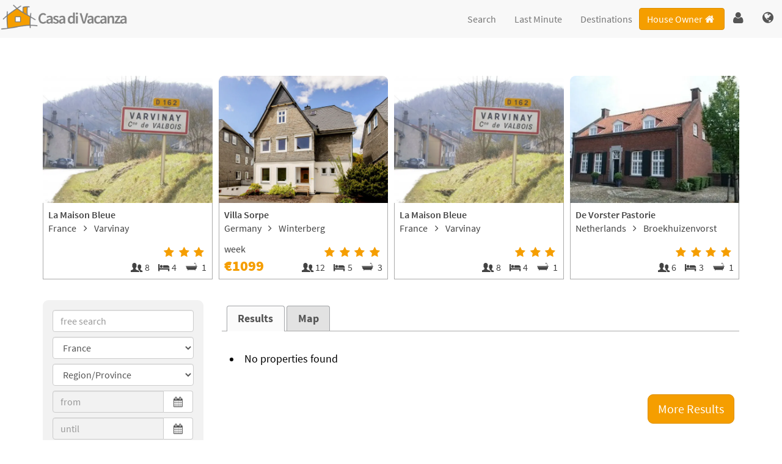

--- FILE ---
content_type: text/html; charset=UTF-8
request_url: https://www.casadivacanza.it/holidayhomes/france/languedoc-roussillon
body_size: 19596
content:
<!DOCTYPE html>
<html lang="en">
<head>
<meta charset="utf-8">
<meta name="viewport" content="initial-scale=1.0,maximum-scale=5">

<!-- Google Tag Manager -->
<script>(function(w,d,s,l,i){w[l]=w[l]||[];w[l].push({'gtm.start':
new Date().getTime(),event:'gtm.js'});var f=d.getElementsByTagName(s)[0],
j=d.createElement(s),dl=l!='dataLayer'?'&l='+l:'';j.async=true;j.src=
'https://www.googletagmanager.com/gtm.js?id='+i+dl;f.parentNode.insertBefore(j,f);
})(window,document,'script','dataLayer','GTM-5R7KJ4S');</script>
<!-- End Google Tag Manager -->
		<title>Holiday home in Languedoc-Roussillon - France | Vacaction rental in Languedoc-Roussillon - www.casadivacanza.it</title>
<meta NAME="DESCRIPTION" CONTENT="Looking for a holiday home in France, Languedoc-Roussillon? Book directly with the homeowner and save on your apartment | Huur een Huisje">
<meta NAME="KEYWORDS" CONTENT="Languedoc-Roussillon,rent holiday home,rent apartment,rent cottage,rent holiday apartment,www.casadivacanza.it">

<!-- Global site tag (gtag.js) - Google Analytics -->
<script async src='https://www.googletagmanager.com/gtag/js?id=G-SKW0VRZYR5'></script>
<script>
 window.dataLayer = window.dataLayer || [];
 function gtag(){dataLayer.push(arguments);}
 gtag('js', new Date());
 gtag('config', 'G-SKW0VRZYR5');
</script>
<meta name="robots" content="index,follow">
<link rel="shortcut icon" type="image/png" href="/images/favicon.png">
<script src="https://www.casadivacanza.it/js/jquery-1.12.1.min.js"></script>
<script src="https://www.casadivacanza.it/js/jquery-uit.min.js"></script>
<script src="https://www.casadivacanza.it/js/jquery.lazy.min.js"></script>
<script src="https://www.casadivacanza.it/js/scripts.js" async></script>
<script>function CreateCookie(name,value,days) {
 if (days) {
    var date=new Date();
    date.setTime(date.getTime()+(days*24*60*60*1000));
    var expires = "; expires="+date.toGMTString();
  } 
  else {
    var expires = "";
  }
  document.cookie = name+"="+escape(value)+expires+"; path=/";
}

function EraseCookie(name) {
  CreateCookie(name,"",-365);
}

function ClearRegister() {
  EraseCookie('reg_naam');
  EraseCookie('reg_adres');
  EraseCookie('reg_extra1');
  EraseCookie('reg_extra2');
  EraseCookie('reg_postcode');
  EraseCookie('reg_woonplaats');
  EraseCookie('reg_land');
  EraseCookie('reg_email');
  EraseCookie('reg_telefoonnr');
  EraseCookie('reg_mobiel');
  EraseCookie('reg_controle1');
}

function ClearBooking() {
  EraseCookie('naam_huurder');
  EraseCookie('straat');
  EraseCookie('postcode');
  EraseCookie('woonplaats');
  EraseCookie('land_huurder');
  EraseCookie('email_huurder');
  EraseCookie('telefoon');
  EraseCookie('mobiel');
  EraseCookie('boek1waarde');
  EraseCookie('boek2waarde');
  EraseCookie('boek3waarde');
  EraseCookie('benader');
  EraseCookie('guest1');
  EraseCookie('guest2');
  EraseCookie('guest3');
  EraseCookie('rental_price');
  EraseCookie('nieuwsbrief');
  EraseCookie('land_huurder');
  EraseCookie('geboortedatum');
  EraseCookie('nachten');
  EraseCookie('kosten');
  EraseCookie('special_info');
  EraseCookie('aantal_personen');
  EraseCookie('straat1');
  EraseCookie('straat2');
  EraseCookie('LOS');
  EraseCookie('MoveUp');
  EraseCookie('MoveDown');
  EraseCookie('params_string');
  EraseCookie('bezetting');
  EraseCookie('vp');
  EraseCookie('PRICE_SELECT');
}
</script><script src="https://www.casadivacanza.it/js/jquery.mobile.custom.min.js" async></script>
<script>!function(a,b,c,d){function e(b,c){this.settings=null,this.options=a.extend({},e.Defaults,c),this.$element=a(b),this.drag=a.extend({},m),this.state=a.extend({},n),this.e=a.extend({},o),this._plugins={},this._supress={},this._current=null,this._speed=null,this._coordinates=[],this._breakpoint=null,this._width=null,this._items=[],this._clones=[],this._mergers=[],this._invalidated={},this._pipe=[],a.each(e.Plugins,a.proxy(function(a,b){this._plugins[a[0].toLowerCase()+a.slice(1)]=new b(this)},this)),a.each(e.Pipe,a.proxy(function(b,c){this._pipe.push({filter:c.filter,run:a.proxy(c.run,this)})},this)),this.setup(),this.initialize()}function f(a){if(a.touches!==d)return{x:a.touches[0].pageX,y:a.touches[0].pageY};if(a.touches===d){if(a.pageX!==d)return{x:a.pageX,y:a.pageY};if(a.pageX===d)return{x:a.clientX,y:a.clientY}}}function g(a){var b,d,e=c.createElement("div"),f=a;for(b in f)if(d=f[b],"undefined"!=typeof e.style[d])return e=null,[d,b];return[!1]}function h(){return g(["transition","WebkitTransition","MozTransition","OTransition"])[1]}function i(){return g(["transform","WebkitTransform","MozTransform","OTransform","msTransform"])[0]}function j(){return g(["perspective","webkitPerspective","MozPerspective","OPerspective","MsPerspective"])[0]}function k(){return"ontouchstart"in b||!!navigator.msMaxTouchPoints}function l(){return b.navigator.msPointerEnabled}var m,n,o;m={start:0,startX:0,startY:0,current:0,currentX:0,currentY:0,offsetX:0,offsetY:0,distance:null,startTime:0,endTime:0,updatedX:0,targetEl:null},n={isTouch:!1,isScrolling:!1,isSwiping:!1,direction:!1,inMotion:!1},o={_onDragStart:null,_onDragMove:null,_onDragEnd:null,_transitionEnd:null,_resizer:null,_responsiveCall:null,_goToLoop:null,_checkVisibile:null},e.Defaults={items:3,loop:!1,center:!1,mouseDrag:!0,touchDrag:!0,pullDrag:!0,freeDrag:!1,margin:0,stagePadding:0,merge:!1,mergeFit:!0,autoWidth:!1,startPosition:0,rtl:!1,smartSpeed:250,fluidSpeed:!1,dragEndSpeed:!1,responsive:{},responsiveRefreshRate:200,responsiveBaseElement:b,responsiveClass:!1,fallbackEasing:"swing",info:!1,nestedItemSelector:!1,itemElement:"div",stageElement:"div",themeClass:"owl-theme",baseClass:"owl-carousel",itemClass:"owl-item",centerClass:"center",activeClass:"active"},e.Width={Default:"default",Inner:"inner",Outer:"outer"},e.Plugins={},e.Pipe=[{filter:["width","items","settings"],run:function(a){a.current=this._items&&this._items[this.relative(this._current)]}},{filter:["items","settings"],run:function(){var a=this._clones,b=this.$stage.children(".cloned");(b.length!==a.length||!this.settings.loop&&a.length>0)&&(this.$stage.children(".cloned").remove(),this._clones=[])}},{filter:["items","settings"],run:function(){var a,b,c=this._clones,d=this._items,e=this.settings.loop?c.length-Math.max(2*this.settings.items,4):0;for(a=0,b=Math.abs(e/2);b>a;a++)e>0?(this.$stage.children().eq(d.length+c.length-1).remove(),c.pop(),this.$stage.children().eq(0).remove(),c.pop()):(c.push(c.length/2),this.$stage.append(d[c[c.length-1]].clone().addClass("cloned")),c.push(d.length-1-(c.length-1)/2),this.$stage.prepend(d[c[c.length-1]].clone().addClass("cloned")))}},{filter:["width","items","settings"],run:function(){var a,b,c,d=this.settings.rtl?1:-1,e=(this.width()/this.settings.items).toFixed(3),f=0;for(this._coordinates=[],b=0,c=this._clones.length+this._items.length;c>b;b++)a=this._mergers[this.relative(b)],a=this.settings.mergeFit&&Math.min(a,this.settings.items)||a,f+=(this.settings.autoWidth?this._items[this.relative(b)].width()+this.settings.margin:e*a)*d,this._coordinates.push(f)}},{filter:["width","items","settings"],run:function(){var b,c,d=(this.width()/this.settings.items).toFixed(3),e={width:Math.abs(this._coordinates[this._coordinates.length-1])+2*this.settings.stagePadding,"padding-left":this.settings.stagePadding||"","padding-right":this.settings.stagePadding||""};if(this.$stage.css(e),e={width:this.settings.autoWidth?"auto":d-this.settings.margin},e[this.settings.rtl?"margin-left":"margin-right"]=this.settings.margin,!this.settings.autoWidth&&a.grep(this._mergers,function(a){return a>1}).length>0)for(b=0,c=this._coordinates.length;c>b;b++)e.width=Math.abs(this._coordinates[b])-Math.abs(this._coordinates[b-1]||0)-this.settings.margin,this.$stage.children().eq(b).css(e);else this.$stage.children().css(e)}},{filter:["width","items","settings"],run:function(a){a.current&&this.reset(this.$stage.children().index(a.current))}},{filter:["position"],run:function(){this.animate(this.coordinates(this._current))}},{filter:["width","position","items","settings"],run:function(){var a,b,c,d,e=this.settings.rtl?1:-1,f=2*this.settings.stagePadding,g=this.coordinates(this.current())+f,h=g+this.width()*e,i=[];for(c=0,d=this._coordinates.length;d>c;c++)a=this._coordinates[c-1]||0,b=Math.abs(this._coordinates[c])+f*e,(this.op(a,"<=",g)&&this.op(a,">",h)||this.op(b,"<",g)&&this.op(b,">",h))&&i.push(c);this.$stage.children("."+this.settings.activeClass).removeClass(this.settings.activeClass),this.$stage.children(":eq("+i.join("), :eq(")+")").addClass(this.settings.activeClass),this.settings.center&&(this.$stage.children("."+this.settings.centerClass).removeClass(this.settings.centerClass),this.$stage.children().eq(this.current()).addClass(this.settings.centerClass))}}],e.prototype.initialize=function(){if(this.trigger("initialize"),this.$element.addClass(this.settings.baseClass).addClass(this.settings.themeClass).toggleClass("owl-rtl",this.settings.rtl),this.browserSupport(),this.settings.autoWidth&&this.state.imagesLoaded!==!0){var b,c,e;if(b=this.$element.find("img"),c=this.settings.nestedItemSelector?"."+this.settings.nestedItemSelector:d,e=this.$element.children(c).width(),b.length&&0>=e)return this.preloadAutoWidthImages(b),!1}this.$element.addClass("owl-loading"),this.$stage=a("<"+this.settings.stageElement+' class="owl-stage"/>').wrap('<div class="owl-stage-outer">'),this.$element.append(this.$stage.parent()),this.replace(this.$element.children().not(this.$stage.parent())),this._width=this.$element.width(),this.refresh(),this.$element.removeClass("owl-loading").addClass("owl-loaded"),this.eventsCall(),this.internalEvents(),this.addTriggerableEvents(),this.trigger("initialized")},e.prototype.setup=function(){var b=this.viewport(),c=this.options.responsive,d=-1,e=null;c?(a.each(c,function(a){b>=a&&a>d&&(d=Number(a))}),e=a.extend({},this.options,c[d]),delete e.responsive,e.responsiveClass&&this.$element.attr("class",function(a,b){return b.replace(/\b owl-responsive-\S+/g,"")}).addClass("owl-responsive-"+d)):e=a.extend({},this.options),(null===this.settings||this._breakpoint!==d)&&(this.trigger("change",{property:{name:"settings",value:e}}),this._breakpoint=d,this.settings=e,this.invalidate("settings"),this.trigger("changed",{property:{name:"settings",value:this.settings}}))},e.prototype.optionsLogic=function(){this.$element.toggleClass("owl-center",this.settings.center),this.settings.loop&&this._items.length<this.settings.items&&(this.settings.loop=!1),this.settings.autoWidth&&(this.settings.stagePadding=!1,this.settings.merge=!1)},e.prototype.prepare=function(b){var c=this.trigger("prepare",{content:b});return c.data||(c.data=a("<"+this.settings.itemElement+"/>").addClass(this.settings.itemClass).append(b)),this.trigger("prepared",{content:c.data}),c.data},e.prototype.update=function(){for(var b=0,c=this._pipe.length,d=a.proxy(function(a){return this[a]},this._invalidated),e={};c>b;)(this._invalidated.all||a.grep(this._pipe[b].filter,d).length>0)&&this._pipe[b].run(e),b++;this._invalidated={}},e.prototype.width=function(a){switch(a=a||e.Width.Default){case e.Width.Inner:case e.Width.Outer:return this._width;default:return this._width-2*this.settings.stagePadding+this.settings.margin}},e.prototype.refresh=function(){if(0===this._items.length)return!1;(new Date).getTime();this.trigger("refresh"),this.setup(),this.optionsLogic(),this.$stage.addClass("owl-refresh"),this.update(),this.$stage.removeClass("owl-refresh"),this.state.orientation=b.orientation,this.watchVisibility(),this.trigger("refreshed")},e.prototype.eventsCall=function(){this.e._onDragStart=a.proxy(function(a){this.onDragStart(a)},this),this.e._onDragMove=a.proxy(function(a){this.onDragMove(a)},this),this.e._onDragEnd=a.proxy(function(a){this.onDragEnd(a)},this),this.e._onResize=a.proxy(function(a){this.onResize(a)},this),this.e._transitionEnd=a.proxy(function(a){this.transitionEnd(a)},this),this.e._preventClick=a.proxy(function(a){this.preventClick(a)},this)},e.prototype.onThrottledResize=function(){b.clearTimeout(this.resizeTimer),this.resizeTimer=b.setTimeout(this.e._onResize,this.settings.responsiveRefreshRate)},e.prototype.onResize=function(){return this._items.length?this._width===this.$element.width()?!1:this.trigger("resize").isDefaultPrevented()?!1:(this._width=this.$element.width(),this.invalidate("width"),this.refresh(),void this.trigger("resized")):!1},e.prototype.eventsRouter=function(a){var b=a.type;"mousedown"===b||"touchstart"===b?this.onDragStart(a):"mousemove"===b||"touchmove"===b?this.onDragMove(a):"mouseup"===b||"touchend"===b?this.onDragEnd(a):"touchcancel"===b&&this.onDragEnd(a)},e.prototype.internalEvents=function(){var c=(k(),l());this.settings.mouseDrag?(this.$stage.on("mousedown",a.proxy(function(a){this.eventsRouter(a)},this)),this.$stage.on("dragstart",function(){return!1}),this.$stage.get(0).onselectstart=function(){return!1}):this.$element.addClass("owl-text-select-on"),this.settings.touchDrag&&!c&&this.$stage.on("touchstart touchcancel",a.proxy(function(a){this.eventsRouter(a)},this)),this.transitionEndVendor&&this.on(this.$stage.get(0),this.transitionEndVendor,this.e._transitionEnd,!1),this.settings.responsive!==!1&&this.on(b,"resize",a.proxy(this.onThrottledResize,this))},e.prototype.onDragStart=function(d){var e,g,h,i;if(e=d.originalEvent||d||b.event,3===e.which||this.state.isTouch)return!1;if("mousedown"===e.type&&this.$stage.addClass("owl-grab"),this.trigger("drag"),this.drag.startTime=(new Date).getTime(),this.speed(0),this.state.isTouch=!0,this.state.isScrolling=!1,this.state.isSwiping=!1,this.drag.distance=0,g=f(e).x,h=f(e).y,this.drag.offsetX=this.$stage.position().left,this.drag.offsetY=this.$stage.position().top,this.settings.rtl&&(this.drag.offsetX=this.$stage.position().left+this.$stage.width()-this.width()+this.settings.margin),this.state.inMotion&&this.support3d)i=this.getTransformProperty(),this.drag.offsetX=i,this.animate(i),this.state.inMotion=!0;else if(this.state.inMotion&&!this.support3d)return this.state.inMotion=!1,!1;this.drag.startX=g-this.drag.offsetX,this.drag.startY=h-this.drag.offsetY,this.drag.start=g-this.drag.startX,this.drag.targetEl=e.target||e.srcElement,this.drag.updatedX=this.drag.start,("IMG"===this.drag.targetEl.tagName||"A"===this.drag.targetEl.tagName)&&(this.drag.targetEl.draggable=!1),a(c).on("mousemove.owl.dragEvents mouseup.owl.dragEvents touchmove.owl.dragEvents touchend.owl.dragEvents",a.proxy(function(a){this.eventsRouter(a)},this))},e.prototype.onDragMove=function(a){var c,e,g,h,i,j;this.state.isTouch&&(this.state.isScrolling||(c=a.originalEvent||a||b.event,e=f(c).x,g=f(c).y,this.drag.currentX=e-this.drag.startX,this.drag.currentY=g-this.drag.startY,this.drag.distance=this.drag.currentX-this.drag.offsetX,this.drag.distance<0?this.state.direction=this.settings.rtl?"right":"left":this.drag.distance>0&&(this.state.direction=this.settings.rtl?"left":"right"),this.settings.loop?this.op(this.drag.currentX,">",this.coordinates(this.minimum()))&&"right"===this.state.direction?this.drag.currentX-=(this.settings.center&&this.coordinates(0))-this.coordinates(this._items.length):this.op(this.drag.currentX,"<",this.coordinates(this.maximum()))&&"left"===this.state.direction&&(this.drag.currentX+=(this.settings.center&&this.coordinates(0))-this.coordinates(this._items.length)):(h=this.coordinates(this.settings.rtl?this.maximum():this.minimum()),i=this.coordinates(this.settings.rtl?this.minimum():this.maximum()),j=this.settings.pullDrag?this.drag.distance/5:0,this.drag.currentX=Math.max(Math.min(this.drag.currentX,h+j),i+j)),(this.drag.distance>8||this.drag.distance<-8)&&(c.preventDefault!==d?c.preventDefault():c.returnValue=!1,this.state.isSwiping=!0),this.drag.updatedX=this.drag.currentX,(this.drag.currentY>16||this.drag.currentY<-16)&&this.state.isSwiping===!1&&(this.state.isScrolling=!0,this.drag.updatedX=this.drag.start),this.animate(this.drag.updatedX)))},e.prototype.onDragEnd=function(b){var d,e,f;if(this.state.isTouch){if("mouseup"===b.type&&this.$stage.removeClass("owl-grab"),this.trigger("dragged"),this.drag.targetEl.removeAttribute("draggable"),this.state.isTouch=!1,this.state.isScrolling=!1,this.state.isSwiping=!1,0===this.drag.distance&&this.state.inMotion!==!0)return this.state.inMotion=!1,!1;this.drag.endTime=(new Date).getTime(),d=this.drag.endTime-this.drag.startTime,e=Math.abs(this.drag.distance),(e>3||d>300)&&this.removeClick(this.drag.targetEl),f=this.closest(this.drag.updatedX),this.speed(this.settings.dragEndSpeed||this.settings.smartSpeed),this.current(f),this.invalidate("position"),this.update(),this.settings.pullDrag||this.drag.updatedX!==this.coordinates(f)||this.transitionEnd(),this.drag.distance=0,a(c).off(".owl.dragEvents")}},e.prototype.removeClick=function(c){this.drag.targetEl=c,a(c).on("click.preventClick",this.e._preventClick),b.setTimeout(function(){a(c).off("click.preventClick")},300)},e.prototype.preventClick=function(b){b.preventDefault?b.preventDefault():b.returnValue=!1,b.stopPropagation&&b.stopPropagation(),a(b.target).off("click.preventClick")},e.prototype.getTransformProperty=function(){var a,c;return a=b.getComputedStyle(this.$stage.get(0),null).getPropertyValue(this.vendorName+"transform"),a=a.replace(/matrix(3d)?\(|\)/g,"").split(","),c=16===a.length,c!==!0?a[4]:a[12]},e.prototype.closest=function(b){var c=-1,d=30,e=this.width(),f=this.coordinates();return this.settings.freeDrag||a.each(f,a.proxy(function(a,g){return b>g-d&&g+d>b?c=a:this.op(b,"<",g)&&this.op(b,">",f[a+1]||g-e)&&(c="left"===this.state.direction?a+1:a),-1===c},this)),this.settings.loop||(this.op(b,">",f[this.minimum()])?c=b=this.minimum():this.op(b,"<",f[this.maximum()])&&(c=b=this.maximum())),c},e.prototype.animate=function(b){this.trigger("translate"),this.state.inMotion=this.speed()>0,this.support3d?this.$stage.css({transform:"translate3d("+b+"px,0px, 0px)",transition:this.speed()/1e3+"s"}):this.state.isTouch?this.$stage.css({left:b+"px"}):this.$stage.animate({left:b},this.speed()/1e3,this.settings.fallbackEasing,a.proxy(function(){this.state.inMotion&&this.transitionEnd()},this))},e.prototype.current=function(a){if(a===d)return this._current;if(0===this._items.length)return d;if(a=this.normalize(a),this._current!==a){var b=this.trigger("change",{property:{name:"position",value:a}});b.data!==d&&(a=this.normalize(b.data)),this._current=a,this.invalidate("position"),this.trigger("changed",{property:{name:"position",value:this._current}})}return this._current},e.prototype.invalidate=function(a){this._invalidated[a]=!0},e.prototype.reset=function(a){a=this.normalize(a),a!==d&&(this._speed=0,this._current=a,this.suppress(["translate","translated"]),this.animate(this.coordinates(a)),this.release(["translate","translated"]))},e.prototype.normalize=function(b,c){var e=c?this._items.length:this._items.length+this._clones.length;return!a.isNumeric(b)||1>e?d:b=this._clones.length?(b%e+e)%e:Math.max(this.minimum(c),Math.min(this.maximum(c),b))},e.prototype.relative=function(a){return a=this.normalize(a),a-=this._clones.length/2,this.normalize(a,!0)},e.prototype.maximum=function(a){var b,c,d,e=0,f=this.settings;if(a)return this._items.length-1;if(!f.loop&&f.center)b=this._items.length-1;else if(f.loop||f.center)if(f.loop||f.center)b=this._items.length+f.items;else{if(!f.autoWidth&&!f.merge)throw"Can not detect maximum absolute position.";for(revert=f.rtl?1:-1,c=this.$stage.width()-this.$element.width();(d=this.coordinates(e))&&!(d*revert>=c);)b=++e}else b=this._items.length-f.items;return b},e.prototype.minimum=function(a){return a?0:this._clones.length/2},e.prototype.items=function(a){return a===d?this._items.slice():(a=this.normalize(a,!0),this._items[a])},e.prototype.mergers=function(a){return a===d?this._mergers.slice():(a=this.normalize(a,!0),this._mergers[a])},e.prototype.clones=function(b){var c=this._clones.length/2,e=c+this._items.length,f=function(a){return a%2===0?e+a/2:c-(a+1)/2};return b===d?a.map(this._clones,function(a,b){return f(b)}):a.map(this._clones,function(a,c){return a===b?f(c):null})},e.prototype.speed=function(a){return a!==d&&(this._speed=a),this._speed},e.prototype.coordinates=function(b){var c=null;return b===d?a.map(this._coordinates,a.proxy(function(a,b){return this.coordinates(b)},this)):(this.settings.center?(c=this._coordinates[b],c+=(this.width()-c+(this._coordinates[b-1]||0))/2*(this.settings.rtl?-1:1)):c=this._coordinates[b-1]||0,c)},e.prototype.duration=function(a,b,c){return Math.min(Math.max(Math.abs(b-a),1),6)*Math.abs(c||this.settings.smartSpeed)},e.prototype.to=function(c,d){if(this.settings.loop){var e=c-this.relative(this.current()),f=this.current(),g=this.current(),h=this.current()+e,i=0>g-h?!0:!1,j=this._clones.length+this._items.length;h<this.settings.items&&i===!1?(f=g+this._items.length,this.reset(f)):h>=j-this.settings.items&&i===!0&&(f=g-this._items.length,this.reset(f)),b.clearTimeout(this.e._goToLoop),this.e._goToLoop=b.setTimeout(a.proxy(function(){this.speed(this.duration(this.current(),f+e,d)),this.current(f+e),this.update()},this),30)}else this.speed(this.duration(this.current(),c,d)),this.current(c),this.update()},e.prototype.next=function(a){a=a||!1,this.to(this.relative(this.current())+1,a)},e.prototype.prev=function(a){a=a||!1,this.to(this.relative(this.current())-1,a)},e.prototype.transitionEnd=function(a){return a!==d&&(a.stopPropagation(),(a.target||a.srcElement||a.originalTarget)!==this.$stage.get(0))?!1:(this.state.inMotion=!1,void this.trigger("translated"))},e.prototype.viewport=function(){var d;if(this.options.responsiveBaseElement!==b)d=a(this.options.responsiveBaseElement).width();else if(b.innerWidth)d=b.innerWidth;else{if(!c.documentElement||!c.documentElement.clientWidth)throw"Can not detect viewport width.";d=c.documentElement.clientWidth}return d},e.prototype.replace=function(b){this.$stage.empty(),this._items=[],b&&(b=b instanceof jQuery?b:a(b)),this.settings.nestedItemSelector&&(b=b.find("."+this.settings.nestedItemSelector)),b.filter(function(){return 1===this.nodeType}).each(a.proxy(function(a,b){b=this.prepare(b),this.$stage.append(b),this._items.push(b),this._mergers.push(1*b.find("[data-merge]").andSelf("[data-merge]").attr("data-merge")||1)},this)),this.reset(a.isNumeric(this.settings.startPosition)?this.settings.startPosition:0),this.invalidate("items")},e.prototype.add=function(a,b){b=b===d?this._items.length:this.normalize(b,!0),this.trigger("add",{content:a,position:b}),0===this._items.length||b===this._items.length?(this.$stage.append(a),this._items.push(a),this._mergers.push(1*a.find("[data-merge]").andSelf("[data-merge]").attr("data-merge")||1)):(this._items[b].before(a),this._items.splice(b,0,a),this._mergers.splice(b,0,1*a.find("[data-merge]").andSelf("[data-merge]").attr("data-merge")||1)),this.invalidate("items"),this.trigger("added",{content:a,position:b})},e.prototype.remove=function(a){a=this.normalize(a,!0),a!==d&&(this.trigger("remove",{content:this._items[a],position:a}),this._items[a].remove(),this._items.splice(a,1),this._mergers.splice(a,1),this.invalidate("items"),this.trigger("removed",{content:null,position:a}))},e.prototype.addTriggerableEvents=function(){var b=a.proxy(function(b,c){return a.proxy(function(a){a.relatedTarget!==this&&(this.suppress([c]),b.apply(this,[].slice.call(arguments,1)),this.release([c]))},this)},this);a.each({next:this.next,prev:this.prev,to:this.to,destroy:this.destroy,refresh:this.refresh,replace:this.replace,add:this.add,remove:this.remove},a.proxy(function(a,c){this.$element.on(a+".owl.carousel",b(c,a+".owl.carousel"))},this))},e.prototype.watchVisibility=function(){function c(a){return a.offsetWidth>0&&a.offsetHeight>0}function d(){c(this.$element.get(0))&&(this.$element.removeClass("owl-hidden"),this.refresh(),b.clearInterval(this.e._checkVisibile))}c(this.$element.get(0))||(this.$element.addClass("owl-hidden"),b.clearInterval(this.e._checkVisibile),this.e._checkVisibile=b.setInterval(a.proxy(d,this),500))},e.prototype.preloadAutoWidthImages=function(b){var c,d,e,f;c=0,d=this,b.each(function(g,h){e=a(h),f=new Image,f.onload=function(){c++,e.attr("src",f.src),e.css("opacity",1),c>=b.length&&(d.state.imagesLoaded=!0,d.initialize())},f.src=e.attr("src")||e.attr("data-src")||e.attr("data-src-retina")})},e.prototype.destroy=function(){this.$element.hasClass(this.settings.themeClass)&&this.$element.removeClass(this.settings.themeClass),this.settings.responsive!==!1&&a(b).off("resize.owl.carousel"),this.transitionEndVendor&&this.off(this.$stage.get(0),this.transitionEndVendor,this.e._transitionEnd);for(var d in this._plugins)this._plugins[d].destroy();(this.settings.mouseDrag||this.settings.touchDrag)&&(this.$stage.off("mousedown touchstart touchcancel"),a(c).off(".owl.dragEvents"),this.$stage.get(0).onselectstart=function(){},this.$stage.off("dragstart",function(){return!1})),this.$element.off(".owl"),this.$stage.children(".cloned").remove(),this.e=null,this.$element.removeData("owlCarousel"),this.$stage.children().contents().unwrap(),this.$stage.children().unwrap(),this.$stage.unwrap()},e.prototype.op=function(a,b,c){var d=this.settings.rtl;switch(b){case"<":return d?a>c:c>a;case">":return d?c>a:a>c;case">=":return d?c>=a:a>=c;case"<=":return d?a>=c:c>=a}},e.prototype.on=function(a,b,c,d){a.addEventListener?a.addEventListener(b,c,d):a.attachEvent&&a.attachEvent("on"+b,c)},e.prototype.off=function(a,b,c,d){a.removeEventListener?a.removeEventListener(b,c,d):a.detachEvent&&a.detachEvent("on"+b,c)},e.prototype.trigger=function(b,c,d){var e={item:{count:this._items.length,index:this.current()}},f=a.camelCase(a.grep(["on",b,d],function(a){return a}).join("-").toLowerCase()),g=a.Event([b,"owl",d||"carousel"].join(".").toLowerCase(),a.extend({relatedTarget:this},e,c));return this._supress[b]||(a.each(this._plugins,function(a,b){b.onTrigger&&b.onTrigger(g)}),this.$element.trigger(g),this.settings&&"function"==typeof this.settings[f]&&this.settings[f].apply(this,g)),g},e.prototype.suppress=function(b){a.each(b,a.proxy(function(a,b){this._supress[b]=!0},this))},e.prototype.release=function(b){a.each(b,a.proxy(function(a,b){delete this._supress[b]},this))},e.prototype.browserSupport=function(){if(this.support3d=j(),this.support3d){this.transformVendor=i();var a=["transitionend","webkitTransitionEnd","transitionend","oTransitionEnd"];this.transitionEndVendor=a[h()],this.vendorName=this.transformVendor.replace(/Transform/i,""),this.vendorName=""!==this.vendorName?"-"+this.vendorName.toLowerCase()+"-":""}this.state.orientation=b.orientation},a.fn.owlCarousel=function(b){return this.each(function(){a(this).data("owlCarousel")||a(this).data("owlCarousel",new e(this,b))})},a.fn.owlCarousel.Constructor=e}(window.Zepto||window.jQuery,window,document),function(a,b){var c=function(b){this._core=b,this._loaded=[],this._handlers={"initialized.owl.carousel change.owl.carousel":a.proxy(function(b){if(b.namespace&&this._core.settings&&this._core.settings.lazyLoad&&(b.property&&"position"==b.property.name||"initialized"==b.type))for(var c=this._core.settings,d=c.center&&Math.ceil(c.items/2)||c.items,e=c.center&&-1*d||0,f=(b.property&&b.property.value||this._core.current())+e,g=this._core.clones().length,h=a.proxy(function(a,b){this.load(b)},this);e++<d;)this.load(g/2+this._core.relative(f)),g&&a.each(this._core.clones(this._core.relative(f++)),h)},this)},this._core.options=a.extend({},c.Defaults,this._core.options),this._core.$element.on(this._handlers)};c.Defaults={lazyLoad:!1},c.prototype.load=function(c){var d=this._core.$stage.children().eq(c),e=d&&d.find(".owl-lazy");!e||a.inArray(d.get(0),this._loaded)>-1||(e.each(a.proxy(function(c,d){var e,f=a(d),g=b.devicePixelRatio>1&&f.attr("data-src-retina")||f.attr("data-src");this._core.trigger("load",{element:f,url:g},"lazy"),f.is("img")?f.one("load.owl.lazy",a.proxy(function(){f.css("opacity",1),this._core.trigger("loaded",{element:f,url:g},"lazy")},this)).attr("src",g):(e=new Image,e.onload=a.proxy(function(){f.css({"background-image":"url("+g+")",opacity:"1"}),this._core.trigger("loaded",{element:f,url:g},"lazy")},this),e.src=g)},this)),this._loaded.push(d.get(0)))},c.prototype.destroy=function(){var a,b;for(a in this.handlers)this._core.$element.off(a,this.handlers[a]);for(b in Object.getOwnPropertyNames(this))"function"!=typeof this[b]&&(this[b]=null)},a.fn.owlCarousel.Constructor.Plugins.Lazy=c}(window.Zepto||window.jQuery,window,document),function(a){var b=function(c){this._core=c,this._handlers={"initialized.owl.carousel":a.proxy(function(){this._core.settings.autoHeight&&this.update()},this),"changed.owl.carousel":a.proxy(function(a){this._core.settings.autoHeight&&"position"==a.property.name&&this.update()},this),"loaded.owl.lazy":a.proxy(function(a){this._core.settings.autoHeight&&a.element.closest("."+this._core.settings.itemClass)===this._core.$stage.children().eq(this._core.current())&&this.update()},this)},this._core.options=a.extend({},b.Defaults,this._core.options),this._core.$element.on(this._handlers)};b.Defaults={autoHeight:!1,autoHeightClass:"owl-height"},b.prototype.update=function(){this._core.$stage.parent().height(this._core.$stage.children().eq(this._core.current()).height()).addClass(this._core.settings.autoHeightClass)},b.prototype.destroy=function(){var a,b;for(a in this._handlers)this._core.$element.off(a,this._handlers[a]);for(b in Object.getOwnPropertyNames(this))"function"!=typeof this[b]&&(this[b]=null)},a.fn.owlCarousel.Constructor.Plugins.AutoHeight=b}(window.Zepto||window.jQuery,window,document),function(a,b,c){var d=function(b){this._core=b,this._videos={},this._playing=null,this._fullscreen=!1,this._handlers={"resize.owl.carousel":a.proxy(function(a){this._core.settings.video&&!this.isInFullScreen()&&a.preventDefault()},this),"refresh.owl.carousel changed.owl.carousel":a.proxy(function(){this._playing&&this.stop()},this),"prepared.owl.carousel":a.proxy(function(b){var c=a(b.content).find(".owl-video");c.length&&(c.css("display","none"),this.fetch(c,a(b.content)))},this)},this._core.options=a.extend({},d.Defaults,this._core.options),this._core.$element.on(this._handlers),this._core.$element.on("click.owl.video",".owl-video-play-icon",a.proxy(function(a){this.play(a)},this))};d.Defaults={video:!1,videoHeight:!1,videoWidth:!1},d.prototype.fetch=function(a,b){var c=a.attr("data-vimeo-id")?"vimeo":"youtube",d=a.attr("data-vimeo-id")||a.attr("data-youtube-id"),e=a.attr("data-width")||this._core.settings.videoWidth,f=a.attr("data-height")||this._core.settings.videoHeight,g=a.attr("href");if(!g)throw new Error("Missing video URL.");if(d=g.match(/(http:|https:|)\/\/(player.|www.)?(vimeo\.com|youtu(be\.com|\.be|be\.googleapis\.com))\/(video\/|embed\/|watch\?v=|v\/)?([A-Za-z0-9._%-]*)(\&\S+)?/),d[3].indexOf("youtu")>-1)c="youtube";else{if(!(d[3].indexOf("vimeo")>-1))throw new Error("Video URL not supported.");c="vimeo"}d=d[6],this._videos[g]={type:c,id:d,width:e,height:f},b.attr("data-video",g),this.thumbnail(a,this._videos[g])},d.prototype.thumbnail=function(b,c){var d,e,f,g=c.width&&c.height?'style="width:'+c.width+"px;height:"+c.height+'px;"':"",h=b.find("img"),i="src",j="",k=this._core.settings,l=function(a){e='<div class="owl-video-play-icon"></div>',d=k.lazyLoad?'<div class="owl-video-tn '+j+'" '+i+'="'+a+'"></div>':'<div class="owl-video-tn" style="opacity:1;background-image:url('+a+')"></div>',b.after(d),b.after(e)};return b.wrap('<div class="owl-video-wrapper"'+g+"></div>"),this._core.settings.lazyLoad&&(i="data-src",j="owl-lazy"),h.length?(l(h.attr(i)),h.remove(),!1):void("youtube"===c.type?(f="http://img.youtube.com/vi/"+c.id+"/hqdefault.jpg",l(f)):"vimeo"===c.type&&a.ajax({type:"GET",url:"http://vimeo.com/api/v2/video/"+c.id+".json",jsonp:"callback",dataType:"jsonp",success:function(a){f=a[0].thumbnail_large,l(f)}}))},d.prototype.stop=function(){this._core.trigger("stop",null,"video"),this._playing.find(".owl-video-frame").remove(),this._playing.removeClass("owl-video-playing"),this._playing=null},d.prototype.play=function(b){this._core.trigger("play",null,"video"),this._playing&&this.stop();var c,d,e=a(b.target||b.srcElement),f=e.closest("."+this._core.settings.itemClass),g=this._videos[f.attr("data-video")],h=g.width||"100%",i=g.height||this._core.$stage.height();"youtube"===g.type?c='<iframe width="'+h+'" height="'+i+'" src="http://www.youtube.com/embed/'+g.id+"?autoplay=1&v="+g.id+'" frameborder="0" allowfullscreen></iframe>':"vimeo"===g.type&&(c='<iframe src="http://player.vimeo.com/video/'+g.id+'?autoplay=1" width="'+h+'" height="'+i+'" frameborder="0" webkitallowfullscreen mozallowfullscreen allowfullscreen></iframe>'),f.addClass("owl-video-playing"),this._playing=f,d=a('<div style="height:'+i+"px; width:"+h+'px" class="owl-video-frame">'+c+"</div>"),e.after(d)},d.prototype.isInFullScreen=function(){var d=c.fullscreenElement||c.mozFullScreenElement||c.webkitFullscreenElement;return d&&a(d).parent().hasClass("owl-video-frame")&&(this._core.speed(0),this._fullscreen=!0),d&&this._fullscreen&&this._playing?!1:this._fullscreen?(this._fullscreen=!1,!1):this._playing&&this._core.state.orientation!==b.orientation?(this._core.state.orientation=b.orientation,!1):!0},d.prototype.destroy=function(){var a,b;this._core.$element.off("click.owl.video");for(a in this._handlers)this._core.$element.off(a,this._handlers[a]);for(b in Object.getOwnPropertyNames(this))"function"!=typeof this[b]&&(this[b]=null)},a.fn.owlCarousel.Constructor.Plugins.Video=d}(window.Zepto||window.jQuery,window,document),function(a,b,c,d){var e=function(b){this.core=b,this.core.options=a.extend({},e.Defaults,this.core.options),this.swapping=!0,this.previous=d,this.next=d,this.handlers={"change.owl.carousel":a.proxy(function(a){"position"==a.property.name&&(this.previous=this.core.current(),this.next=a.property.value)},this),"drag.owl.carousel dragged.owl.carousel translated.owl.carousel":a.proxy(function(a){this.swapping="translated"==a.type},this),"translate.owl.carousel":a.proxy(function(){this.swapping&&(this.core.options.animateOut||this.core.options.animateIn)&&this.swap()},this)},this.core.$element.on(this.handlers)};e.Defaults={animateOut:!1,animateIn:!1},e.prototype.swap=function(){if(1===this.core.settings.items&&this.core.support3d){this.core.speed(0);var b,c=a.proxy(this.clear,this),d=this.core.$stage.children().eq(this.previous),e=this.core.$stage.children().eq(this.next),f=this.core.settings.animateIn,g=this.core.settings.animateOut;this.core.current()!==this.previous&&(g&&(b=this.core.coordinates(this.previous)-this.core.coordinates(this.next),d.css({left:b+"px"}).addClass("animated owl-animated-out").addClass(g).one("webkitAnimationEnd mozAnimationEnd MSAnimationEnd oanimationend animationend",c)),f&&e.addClass("animated owl-animated-in").addClass(f).one("webkitAnimationEnd mozAnimationEnd MSAnimationEnd oanimationend animationend",c))}},e.prototype.clear=function(b){a(b.target).css({left:""}).removeClass("animated owl-animated-out owl-animated-in").removeClass(this.core.settings.animateIn).removeClass(this.core.settings.animateOut),this.core.transitionEnd()},e.prototype.destroy=function(){var a,b;for(a in this.handlers)this.core.$element.off(a,this.handlers[a]);for(b in Object.getOwnPropertyNames(this))"function"!=typeof this[b]&&(this[b]=null)},a.fn.owlCarousel.Constructor.Plugins.Animate=e}(window.Zepto||window.jQuery,window,document),function(a,b,c){var d=function(b){this.core=b,this.core.options=a.extend({},d.Defaults,this.core.options),this.handlers={"translated.owl.carousel refreshed.owl.carousel":a.proxy(function(){this.autoplay()
},this),"play.owl.autoplay":a.proxy(function(a,b,c){this.play(b,c)},this),"stop.owl.autoplay":a.proxy(function(){this.stop()},this),"mouseover.owl.autoplay":a.proxy(function(){this.core.settings.autoplayHoverPause&&this.pause()},this),"mouseleave.owl.autoplay":a.proxy(function(){this.core.settings.autoplayHoverPause&&this.autoplay()},this)},this.core.$element.on(this.handlers)};d.Defaults={autoplay:!1,autoplayTimeout:5e3,autoplayHoverPause:!1,autoplaySpeed:!1},d.prototype.autoplay=function(){this.core.settings.autoplay&&!this.core.state.videoPlay?(b.clearInterval(this.interval),this.interval=b.setInterval(a.proxy(function(){this.play()},this),this.core.settings.autoplayTimeout)):b.clearInterval(this.interval)},d.prototype.play=function(){return c.hidden===!0||this.core.state.isTouch||this.core.state.isScrolling||this.core.state.isSwiping||this.core.state.inMotion?void 0:this.core.settings.autoplay===!1?void b.clearInterval(this.interval):void this.core.next(this.core.settings.autoplaySpeed)},d.prototype.stop=function(){b.clearInterval(this.interval)},d.prototype.pause=function(){b.clearInterval(this.interval)},d.prototype.destroy=function(){var a,c;b.clearInterval(this.interval);for(a in this.handlers)this.core.$element.off(a,this.handlers[a]);for(c in Object.getOwnPropertyNames(this))"function"!=typeof this[c]&&(this[c]=null)},a.fn.owlCarousel.Constructor.Plugins.autoplay=d}(window.Zepto||window.jQuery,window,document),function(a){"use strict";var b=function(c){this._core=c,this._initialized=!1,this._pages=[],this._controls={},this._templates=[],this.$element=this._core.$element,this._overrides={next:this._core.next,prev:this._core.prev,to:this._core.to},this._handlers={"prepared.owl.carousel":a.proxy(function(b){this._core.settings.dotsData&&this._templates.push(a(b.content).find("[data-dot]").andSelf("[data-dot]").attr("data-dot"))},this),"add.owl.carousel":a.proxy(function(b){this._core.settings.dotsData&&this._templates.splice(b.position,0,a(b.content).find("[data-dot]").andSelf("[data-dot]").attr("data-dot"))},this),"remove.owl.carousel prepared.owl.carousel":a.proxy(function(a){this._core.settings.dotsData&&this._templates.splice(a.position,1)},this),"change.owl.carousel":a.proxy(function(a){if("position"==a.property.name&&!this._core.state.revert&&!this._core.settings.loop&&this._core.settings.navRewind){var b=this._core.current(),c=this._core.maximum(),d=this._core.minimum();a.data=a.property.value>c?b>=c?d:c:a.property.value<d?c:a.property.value}},this),"changed.owl.carousel":a.proxy(function(a){"position"==a.property.name&&this.draw()},this),"refreshed.owl.carousel":a.proxy(function(){this._initialized||(this.initialize(),this._initialized=!0),this._core.trigger("refresh",null,"navigation"),this.update(),this.draw(),this._core.trigger("refreshed",null,"navigation")},this)},this._core.options=a.extend({},b.Defaults,this._core.options),this.$element.on(this._handlers)};b.Defaults={nav:!1,navRewind:!0,navText:["prev","next"],navSpeed:!1,navElement:"div",navContainer:!1,navContainerClass:"owl-nav",navClass:["owl-prev","owl-next"],slideBy:1,dotClass:"owl-dot",dotsClass:"owl-dots",dots:!0,dotsEach:!1,dotData:!1,dotsSpeed:!1,dotsContainer:!1,controlsClass:"owl-controls"},b.prototype.initialize=function(){var b,c,d=this._core.settings;d.dotsData||(this._templates=[a("<div>").addClass(d.dotClass).append(a("<span>")).prop("outerHTML")]),d.navContainer&&d.dotsContainer||(this._controls.$container=a("<div>").addClass(d.controlsClass).appendTo(this.$element)),this._controls.$indicators=d.dotsContainer?a(d.dotsContainer):a("<div>").hide().addClass(d.dotsClass).appendTo(this._controls.$container),this._controls.$indicators.on("click","div",a.proxy(function(b){var c=a(b.target).parent().is(this._controls.$indicators)?a(b.target).index():a(b.target).parent().index();b.preventDefault(),this.to(c,d.dotsSpeed)},this)),b=d.navContainer?a(d.navContainer):a("<div>").addClass(d.navContainerClass).prependTo(this._controls.$container),this._controls.$next=a("<"+d.navElement+">"),this._controls.$previous=this._controls.$next.clone(),this._controls.$previous.addClass(d.navClass[0]).html(d.navText[0]).hide().prependTo(b).on("click",a.proxy(function(){this.prev(d.navSpeed)},this)),this._controls.$next.addClass(d.navClass[1]).html(d.navText[1]).hide().appendTo(b).on("click",a.proxy(function(){this.next(d.navSpeed)},this));for(c in this._overrides)this._core[c]=a.proxy(this[c],this)},b.prototype.destroy=function(){var a,b,c,d;for(a in this._handlers)this.$element.off(a,this._handlers[a]);for(b in this._controls)this._controls[b].remove();for(d in this.overides)this._core[d]=this._overrides[d];for(c in Object.getOwnPropertyNames(this))"function"!=typeof this[c]&&(this[c]=null)},b.prototype.update=function(){var a,b,c,d=this._core.settings,e=this._core.clones().length/2,f=e+this._core.items().length,g=d.center||d.autoWidth||d.dotData?1:d.dotsEach||d.items;if("page"!==d.slideBy&&(d.slideBy=Math.min(d.slideBy,d.items)),d.dots||"page"==d.slideBy)for(this._pages=[],a=e,b=0,c=0;f>a;a++)(b>=g||0===b)&&(this._pages.push({start:a-e,end:a-e+g-1}),b=0,++c),b+=this._core.mergers(this._core.relative(a))},b.prototype.draw=function(){var b,c,d="",e=this._core.settings,f=(this._core.$stage.children(),this._core.relative(this._core.current()));if(!e.nav||e.loop||e.navRewind||(this._controls.$previous.toggleClass("disabled",0>=f),this._controls.$next.toggleClass("disabled",f>=this._core.maximum())),this._controls.$previous.toggle(e.nav),this._controls.$next.toggle(e.nav),e.dots){if(b=this._pages.length-this._controls.$indicators.children().length,e.dotData&&0!==b){for(c=0;c<this._controls.$indicators.children().length;c++)d+=this._templates[this._core.relative(c)];this._controls.$indicators.html(d)}else b>0?(d=new Array(b+1).join(this._templates[0]),this._controls.$indicators.append(d)):0>b&&this._controls.$indicators.children().slice(b).remove();this._controls.$indicators.find(".active").removeClass("active"),this._controls.$indicators.children().eq(a.inArray(this.current(),this._pages)).addClass("active")}this._controls.$indicators.toggle(e.dots)},b.prototype.onTrigger=function(b){var c=this._core.settings;b.page={index:a.inArray(this.current(),this._pages),count:this._pages.length,size:c&&(c.center||c.autoWidth||c.dotData?1:c.dotsEach||c.items)}},b.prototype.current=function(){var b=this._core.relative(this._core.current());return a.grep(this._pages,function(a){return a.start<=b&&a.end>=b}).pop()},b.prototype.getPosition=function(b){var c,d,e=this._core.settings;return"page"==e.slideBy?(c=a.inArray(this.current(),this._pages),d=this._pages.length,b?++c:--c,c=this._pages[(c%d+d)%d].start):(c=this._core.relative(this._core.current()),d=this._core.items().length,b?c+=e.slideBy:c-=e.slideBy),c},b.prototype.next=function(b){a.proxy(this._overrides.to,this._core)(this.getPosition(!0),b)},b.prototype.prev=function(b){a.proxy(this._overrides.to,this._core)(this.getPosition(!1),b)},b.prototype.to=function(b,c,d){var e;d?a.proxy(this._overrides.to,this._core)(b,c):(e=this._pages.length,a.proxy(this._overrides.to,this._core)(this._pages[(b%e+e)%e].start,c))},a.fn.owlCarousel.Constructor.Plugins.Navigation=b}(window.Zepto||window.jQuery,window,document),function(a,b){"use strict";var c=function(d){this._core=d,this._hashes={},this.$element=this._core.$element,this._handlers={"initialized.owl.carousel":a.proxy(function(){"URLHash"==this._core.settings.startPosition&&a(b).trigger("hashchange.owl.navigation")},this),"prepared.owl.carousel":a.proxy(function(b){var c=a(b.content).find("[data-hash]").andSelf("[data-hash]").attr("data-hash");this._hashes[c]=b.content},this)},this._core.options=a.extend({},c.Defaults,this._core.options),this.$element.on(this._handlers),a(b).on("hashchange.owl.navigation",a.proxy(function(){var a=b.location.hash.substring(1),c=this._core.$stage.children(),d=this._hashes[a]&&c.index(this._hashes[a])||0;return a?void this._core.to(d,!1,!0):!1},this))};c.Defaults={URLhashListener:!1},c.prototype.destroy=function(){var c,d;a(b).off("hashchange.owl.navigation");for(c in this._handlers)this._core.$element.off(c,this._handlers[c]);for(d in Object.getOwnPropertyNames(this))"function"!=typeof this[d]&&(this[d]=null)},a.fn.owlCarousel.Constructor.Plugins.Hash=c}(window.Zepto||window.jQuery,window,document);</script><script src="https://www.casadivacanza.it/js/bootstrap.min.js" async></script>
<script>jQuery.datepicker.setDefaults({dateFormat: "dd-mm-yy",closeText: "Clear",currentText: "Today"});</script><link rel="stylesheet" type="text/css" href="https://www.casadivacanza.it/css/compiled.min.css?20230303">
<script type="text/javascript">
ClearBooking();</script>
<script type="text/javascript">
ClearRegister();</script>
<meta name="google-site-verification" content="E_gVm-QjOaFJKb7sDeSFluuHjqwWwTHbfq2NnTJ_Aw4" />
<script>
      function logClick(locatie,object) {
        jQuery.ajax({
          async: false,
          type: 'GET',
          url: '/AjaxActionsLink6.cgi?log='+locatie+'&object='+object
        });
        return true;
      }
      </script></head>
<body>
<script>jQuery(function() {jQuery('div.lazy').Lazy({attribute: 'data-src', effect: 'show'});});</script>
  <script>

      var openSelect = function(selector){
         var element = $(selector)[0], worked = false;
        if (document.createEvent) { // all browsers
            var e = document.createEvent("MouseEvents");
            e.initMouseEvent("mousedown", true, true, window, 0, 0, 0, 0, 0, false, false, false, false, 0, null);
            worked = element.dispatchEvent(e);
        } else if (element.fireEvent) { // ie
            worked = element.fireEvent("onmousedown");
        }
        if (!worked) { // unknown browser / error
            alert("It didn't worked in your browser.");
        }
    }

    function housecardfunctions() {
      $(".bookmark").click(function(){
        $(this).toggleClass("activated");
        $(this).children("span").toggleClass("hehf-bookmark-empty");
        $(this).children("span").toggleClass("hehf-bookmark");
      });

      $(".full-link").click(function(){
          var url = $(this).data("url");
          window.location = url;
      }).on("click", ".bookmark", function(){
          stopPropagation();
      });
    }

    jQuery(document).ready(function($){
      $("a.scroll").click(function(){
        var minus = 0;
        var navbars = jQuery(".navbar").size();
        minus = navbars * 75;

        jQuery("html, body").animate({
            scrollTop: jQuery( jQuery(this).attr("href") ).offset().top - minus
        }, 500);
        return false;
      });

      $("#from-addon").click(function(){
        $("#beschikbaarheid_from").datepicker("show");
      });
      $("#to-addon").click(function(){
        $("#beschikbaarheid_to").datepicker("show");
      });

      housecardfunctions();

    });
  </script>
<input type="hidden" id="language" value="GB">

    <div id="dialog" title="Login House-Owner" hidden>
      <form id="inlogForm" class="form-horizontal">
        <input type="hidden" name="p1_login" id="p1_login" value="verhuurder">

        <input type="hidden" name="p2_login" id="p2_login" value="inloggen">

        <input type="hidden" name="action_login" id="action_login" value="preinloggen">

        <input type="hidden" name="msg" id="msg" value="ATTENTION!, Log in with your email and password!">

        <input type="hidden" name="lang" id="lang" value="GB">

        <input type="hidden" name="login" id="login" value="1">

        <input type="hidden" name="adm" id="adm" value="0">

        <input type="hidden" name="p1" id="p1" value="zoeken">

        <input type="hidden" name="p2" id="p2" value="zoeken">

        <input type="hidden" name="object" id="p2" value="">

        <input type="hidden" name="action" id="action" value="">

        <input type="hidden" name="action9" id="action9" value="">

        <input type="hidden" name="NBID" id="NBID" value="">

        
        <div class="errorLogin" id="errorLogin"></div>

        <div class="form-group">
          <input type="text" class="col-xs-12 form-control" name="emailadres" id="emailadres" maxlength="100" placeholder="Email address">
        </div>
        <div class="form-group">
          <input type="password" class="col-xs-12 form-control" name="password" id="password" maxlength="50" placeholder="Password">
        </div>
        <div class="form-group">
          <input type="submit" class="btn btn-primary btn-block" value="Login">
        </div>
        <div class="form-group">
          <div class="checkbox">
            <label>
              <input type="checkbox" name="keepMeLoggedIn" id="keepMeLoggedIn">Stay logged in
            </label>
          </div>
        </div>
        <div class="form-group">
          <a class="forgetPassword" href="https://www.casadivacanza.it/holidayhomes/forgottenpassword">Password forgotten?</a>
        </div>
      </form>
    </div>
    <div id="navbar" class="navbar navbar-default navbar-fixed-top">
      <div class="container-fluid">
        <!-- Brand and toggle get grouped for better mobile display -->
        <div class="navbar-header">
          <button type="button" class="navbar-toggle collapsed" data-toggle="collapse" data-target="#bs-example-navbar-collapse-1" aria-expanded="false">
            <span class="sr-only">Toggle navigation</span>
            <span class="icon-bar"></span>
            <span class="icon-bar"></span>
            <span class="icon-bar"></span>
          </button>
          <a class="navbar-brand" href="/holidayhomes">
            <img src="/images/logo/Logo5-7.png" alt="On casadivacanza.it you find your favorite holiday home" id="logo" width=210 height=44>
          </a><ul class="nav navbar-right navbar-icons navbar-icons-small">
  <li class="hidden">
    <a href="#"><i class="hehf-bookmark"></i></a>
  </li>
      <li class="">
        <a href="#" class="dropdown-toggle" data-toggle="dropdown" role="button" aria-haspopup="true" aria-label="Login" aria-expanded="false"><span class="login hehf-user"></span></a>
      </li>
      
    <li class="dropdown">
      <a href="#" class="dropdown-toggle" data-toggle="dropdown" role="button" aria-haspopup="true" aria-label="Language" aria-expanded="false"><i class="hehf-globe"></i></a>
      <ul class="dropdown-menu langMenu">
        <li><a href="/vakantiehuizen/zoeken"><img class="langFlag" alt="Dutch" title="Nederlands" src="/images/flags/lang_NL.jpg"></a></li>
        <li><a href="/holidayhomes/search"><img class="langFlag" alt="English" title="English" src="/images/flags/lang_GB.jpg"></a></li>
        <li><a href="/ferienwohnungen/suche"><img class="langFlag" alt="German" title="Deutsch" src="/images/flags/lang_DE.jpg"></a></li>
        <li><a href="/vacancesmaison/recherche"><img class="langFlag" alt="French" title="Français" src="/images/flags/lang_FR.jpg"></a></li>
      </ul>
    </li>
    </ul>
        </div><ul class="nav navbar-right navbar-icons navbar-icons-large">
  <li class="hidden">
    <a href="#"><i class="hehf-bookmark"></i></a>
  </li>
      <li class="">
        <a href="#" class="dropdown-toggle" data-toggle="dropdown" role="button" aria-haspopup="true" aria-label="Login" aria-expanded="false"><span class="login hehf-user"></span></a>
      </li>
      
    <li class="dropdown">
      <a href="#" class="dropdown-toggle" data-toggle="dropdown" role="button" aria-haspopup="true" aria-label="Language" aria-expanded="false"><i class="hehf-globe"></i></a>
      <ul class="dropdown-menu langMenu">
        <li><a href="/vakantiehuizen/zoeken"><img class="langFlag" alt="Dutch" title="Nederlands" src="/images/flags/lang_NL.jpg"></a></li>
        <li><a href="/holidayhomes/search"><img class="langFlag" alt="English" title="English" src="/images/flags/lang_GB.jpg"></a></li>
        <li><a href="/ferienwohnungen/suche"><img class="langFlag" alt="German" title="Deutsch" src="/images/flags/lang_DE.jpg"></a></li>
        <li><a href="/vacancesmaison/recherche"><img class="langFlag" alt="French" title="Français" src="/images/flags/lang_FR.jpg"></a></li>
      </ul>
    </li>
    </ul>
        <!-- Collect the nav links, forms, and other content for toggling -->
        <div class="collapse navbar-collapse" id="bs-example-navbar-collapse-1"><a href="/rent-out-holiday-home" class="btn btn-primary navbar-btn" data-toggle="" role="" aria-haspopup="" aria-expanded="false">House Owner<i class="hehf-home"></i></a><!-- START MENU -->
    <ul class="nav navbar-nav navbar-right">
        <li><a href="/holidayhomes/search">Search</a></li>
        <li><a href="/holidayhomes/lastminute">Last Minute</a></li>
        <li><a href="/holidayhomes/destinations">Destinations</a></li>
    </ul>
    <!-- EIND MENU -->
        </div><!-- /.navbar-collapse -->
      </div><!-- /.container-fluid -->
    </div> <!-- /.navbar -->
       <script>
    jQuery('#dialog').dialog({
      autoOpen: false,
      resizable: false,
      draggable: false,
      closeOnEscape: true
    });

    jQuery(document).ready(function() {
      jQuery('.login').click(function() {
        jQuery('#dialog').dialog('open');
        jQuery('#dialog' ).dialog('option', 'closeOnEscape',true);
      });
    });

    jQuery(document).keyup(function(e){
        if(e.keyCode === 27) {
            jQuery('#dialog').dialog('close');
        }
    });

    jQuery('#emailadres,#password').on('input', function() {
      jQuery('#errorLogin').empty();
    });

    jQuery('#inlogForm').submit(function() {
      var email = jQuery('#inlogForm #emailadres').val();
      var password = jQuery('#inlogForm #password').val();
      var keepMeLoggedIn = jQuery('#inlogForm #keepMeLoggedIn').prop('checked');;
      var or = jQuery('#inlogForm #or').val();
      var ot = jQuery('#inlogForm #ot').val();
      var lang = jQuery('#inlogForm #lang').val();
      var adm = jQuery('#inlogForm #adm').val();
      var p1= jQuery('#inlogForm #p1').val();
      var p2= jQuery('#inlogForm #p2').val();
      var object= jQuery('#inlogForm #object').val();      
      var action= jQuery('#inlogForm #action').val();      
      var action9= jQuery('#inlogForm #action9').val();      
      var NBID= jQuery('#inlogForm #NBID').val();      

      jQuery.post('/AjaxLoginActions6.cgi',
        {
          inloggen:  true,
          email:    email,
          password: password,
          keepMeLoggedIn: keepMeLoggedIn,
          or:        or,
          ot:        ot,
          lang:      lang,
          adm:      adm,
          p1:				p1,
          p2:				p2,
          object:		object,
          action:   action,
          action9:	action9,
          NBID:     NBID
        },
        function(result){
          var success=result.split('--');
          if (success[0] == 'GOTO') {
            window.location = success[1];
          }
          else if(success[0] == 'ADM') {
            jQuery('#labelUser').text(success[1]);
            jQuery('#inlogForm #emailadres').val('');
            jQuery('#inlogForm #adm').val('1');
            jQuery('#inlogForm #keepMeLoggedIn').parent().hide();
          }
          else {
            jQuery('#inlogForm #errorLogin').text(result);
          }
         }
      );

      return false;
    });
    </script>

  <!-- EIND TOP --><script src="https://maps.googleapis.com/maps/api/js?key=AIzaSyDEfzK0-pbU6x1IzcDvfMJf7Xu3d-2uyGQ&language=en"></script><script src="https://www.casadivacanza.it/js/markerclusterer6.js"></script><script src="https://www.casadivacanza.it/js/zoeken6.js"></script>
  <script>
    function checkMoreResults() {
      var currentlyVisible = jQuery('.houseBar').size();
      var totalAvailable = visibleObjects.length;

      if (currentlyVisible >= totalAvailable) {
        jQuery('.more-results').hide();
      } else {
        jQuery('.more-results').show();
      }
    }
  </script>
<script>lastminute = false;</script><script>
			function setHash() {
					window.location.hash = resultsPerPage+'p'+currentPage+'&'+jQuery('#streekFilter :selected').val();
				}
			</script><script>jQuery(document).ready(function(){

	setCurrentLanguage('GB');

	if(window.location.hash) {
		hash = window.location.hash.substring(1);

		posP = hash.indexOf('p');
		posAMP = hash.indexOf('&');

		initPerPage = hash.substr(0,posP);
		initPage = hash.substr(posP+1,posAMP-posP-1);
		initRegion = hash.substr(posAMP+1);

		setResultsPerPage(Number(initPerPage));
		setCurrentPage(Number(initPage));
	}
	else if('Languedoc-Roussillon') {
		initRegion = 'Languedoc-Roussillon'.replace("0"," ");
	}
	else {
		initRegion = '';
	}

	if(jQuery('#landFilter :selected').val() == ''){
  	jQuery('#zoeken_streek').hide();
  } else {
 		jQuery('#zoeken_streek').show();
		updateStreekfilter(jQuery('#landFilter :selected').val(), initRegion);
  }

  if(jQuery('#beschikbaarheid_from').val() != '' && jQuery('#beschikbaarheid_to').val() != '') {
  	jQuery('#flexFilter').val('');
  	jQuery('#beschikbaar_flexibiliteit').show();
  }

	jQuery('#mapTab').click(function(){
		createMap(document.getElementById('googleMap'));
		jQuery.getScript('/js/zoekobjecten.js', function() {
			refreshMap();
		});
	});

	jQuery('#mapTab').click(function() {
		verschuifMap();
	});


	function verschuifMap(area) {
		if(map) {
			var selectedRegion = jQuery('#streekFilter').val();
			if(selectedRegion != '' && area != 'land') {
  			setCenter(selectedRegion);
  		} else {
				var selectedCountry = jQuery('#landFilter').val();
				if(selectedCountry != '') {
	  			setCenter(selectedCountry);
	  		}
	  	}
  	}
	}


	  updateZoekobjecten(null, initRegion);


	//schonen
	jQuery('#schonen').click(function(){window.location = '/holidayhomes/search';});
  //scrollToTop
  function scrollToTop()
  {
  	jQuery('html, body').animate({
        //scrollTop: jQuery('#scrollTop').offset().top
        scrollTop: 0
    }, 300);
  }


  //filters gewijzigd
  jQuery('#landFilter').change(function(){
		jQuery('#streekFilter')[0].selectedIndex = 0;
		
		var land = jQuery('#landFilter :selected').val();
		var active = jQuery('#tabs').tabs('option','active');
		if(active == 1) {
			jQuery('#opentab').val('map');
		}

		jQuery.post('/AjaxZoek6.cgi?lang='+currentLanguage,
		  {
		    getFormAction:				true,
		    land:									land
		  },
		  function(data,status){
		  	jQuery('#vrijzoekenForm').attr('action', data);
		  	jQuery('#vrijzoekenForm').submit();
		  }
		);
	
  });
  jQuery('#streekFilter').change(function(){

		var land = jQuery('#landFilter :selected').val();
		var streek = jQuery('#streekFilter :selected').val();

		var active = jQuery('#tabs').tabs('option','active');
		if(active == 1) {
			jQuery('#opentab').val('map');
		}

		jQuery.post('/AjaxZoek6.cgi?lang='+currentLanguage,
		  {
		    getFormAction:				true,
		    land:									land,
		    streek:								streek,
		  },
		  function(data,status){
		  	jQuery('#vrijzoekenForm').attr('action', data);
		  	jQuery('#vrijzoekenForm').submit();
		  }
		);
	
  });
  jQuery('#beschikbaarheid_from').change(function() {
  	if(jQuery('#beschikbaarheid_to').val() != '') {
  		setCurrentPage(1); updateZoekobjecten();
  	}
  });
  jQuery('#beschikbaarheid_to').change(function() {
  	if(jQuery('#beschikbaarheid_from').val() != '') {
  		setCurrentPage(1); updateZoekobjecten();
  	}
  });
  jQuery('#flexFilter').change(function(){ setCurrentPage(1); updateZoekobjecten(); });
  jQuery('#prijsVanFilter').change(function(){ setCurrentPage(1); updateZoekobjecten(); });
  jQuery('#prijsTotFilter').change(function(){ setCurrentPage(1); updateZoekobjecten(); });
  jQuery('#personenFilter').change(function(){ setCurrentPage(1); updateZoekobjecten(); });
  jQuery('#slaapkamerFilter').change(function(){ setCurrentPage(1);updateZoekobjecten(); });
  jQuery('#badkamerFilter').change(function(){ setCurrentPage(1); updateZoekobjecten(); });
  jQuery('#sterrenFilter').change(function(){ setCurrentPage(1); updateZoekobjecten(); });
	jQuery('#kindvriendelijkFilter').change(function(){ setCurrentPage(1); updateZoekobjecten(); });
  jQuery('#zwembadFilter').change(function(){ setCurrentPage(1); updateZoekobjecten(); });
  jQuery('#huisdierenFilter').change(function(){ setCurrentPage(1); updateZoekobjecten(); });
  jQuery('#rokenFilter').change(function(){ setCurrentPage(1); updateZoekobjecten(); });
  jQuery('#rolstoelFilter').change(function(){ setCurrentPage(1); updateZoekobjecten(); });
  jQuery('.locatieFilter').change(function(){ setCurrentPage(1); updateZoekobjecten(); });

  function updateZoekobjecten(onlyList, initRegion, emptyRegion)
  {
  	var vrijZoeken = jQuery('#vrijzoeken').val();
  	var land = jQuery('#landFilter :selected').val();
  	if(initRegion) {
  		var streek = initRegion;
  	}
  	else if(emptyRegion) {
  		var streek = '';
  	}
  	else {
  		var streek = jQuery('#streekFilter :selected').val();
  	}
  	var dateFrom = jQuery('#beschikbaarheid_from').datepicker('getDate');
  	var dateFromFormatted = jQuery.datepicker.formatDate('yy-mm-dd',dateFrom);
		var dateTo = jQuery('#beschikbaarheid_to').datepicker('getDate');
  	var dateToFormatted = jQuery.datepicker.formatDate('yy-mm-dd',dateTo);
  	var dateFlex = jQuery('#flexFilter :selected').val();
  	var prijsVan = jQuery('#prijsVanFilter :selected').val();
  	if(prijsVan == '0') { prijsVan = ''; }
  	var prijsTot = jQuery('#prijsTotFilter :selected').val();
  	if(prijsTot == '3000') { prijsTot = ''; }
  	var minPersonen = jQuery('#personenFilter :selected').val();
  	var minSlaapkamers = jQuery('#slaapkamerFilter :selected').val();
  	var minBadkamers = jQuery('#badkamerFilter :selected').val();
  	var sterren = jQuery('#sterrenFilter :selected').val();
  	var kindvriendelijk = jQuery('#kindvriendelijkFilter').prop('checked');
  	var zwembad = jQuery('#zwembadFilter').prop('checked');
  	var huisdierenToegestaan = jQuery('#huisdierenFilter').prop('checked');
  	var rokenVerboden = jQuery('#rokenFilter').prop('checked');
  	var rolstoelGeschikt = jQuery('#rolstoelFilter').prop('checked');

  	locaties = {};
  	locaties['00'] = jQuery('#locatieFilter00').prop('checked');
  	locaties['01'] = jQuery('#locatieFilter01').prop('checked');
  	locaties['02'] = jQuery('#locatieFilter02').prop('checked');
		locaties['03'] = jQuery('#locatieFilter03').prop('checked');
		locaties['04'] = jQuery('#locatieFilter04').prop('checked');
		locaties['05'] = jQuery('#locatieFilter05').prop('checked');
		locaties['06'] = jQuery('#locatieFilter06').prop('checked');
		locaties['07'] = jQuery('#locatieFilter07').prop('checked');
		locaties['08'] = jQuery('#locatieFilter08').prop('checked');
		locaties['09'] = jQuery('#locatieFilter09').prop('checked');
		locaties['10'] = jQuery('#locatieFilter10').prop('checked');
		locaties['11'] = jQuery('#locatieFilter11').prop('checked');
		locaties['12'] = jQuery('#locatieFilter12').prop('checked');

  	var sorteer = jQuery('.sorteer :selected').val();

  	refreshTopgalerij(land, lastminute);
  	refreshTextBlock(land, streek);

  	updateObjects(onlyList, lastminute, vrijZoeken, land, streek, dateFromFormatted, dateToFormatted, dateFlex, prijsVan, prijsTot, minPersonen, minSlaapkamers, minBadkamers, sterren, kindvriendelijk, zwembad, huisdierenToegestaan, rokenVerboden, rolstoelGeschikt, locaties, sorteer);

  	//update language links
  	var addToUrl = '';
  	if(vrijZoeken) { addToUrl += '&vrijezoek='+vrijZoeken }
  	if(land) 			 { addToUrl += '&land_object='+land }
  	if(streek) 		 { addToUrl += '&streek='+streek }
  	if(dateFrom) 	 { addToUrl += '&datef='+dateFromFormatted }
  	if(dateTo)		 { addToUrl += '&datet='+dateToFormatted }
  	if(dateFlex)	 { addToUrl += '&flex='+dateFlex }
  	if(prijsVan) 	 { addToUrl += '&prijsf='+prijsVan }
  	if(prijsTot) 	 { addToUrl += '&prijst='+prijsTot }
  	if(minPersonen) 		{ addToUrl += '&personen='+minPersonen }
  	if(minSlaapkamers) 	{ addToUrl += '&slaapkamers='+minSlaapkamers }
  	if(minBadkamers) 		{ addToUrl += '&badkamers='+minBadkamers }
  	if(sterren) 				{ addToUrl += '&sterren='+sterren }
  	if(kindvriendelijk) 				{ addToUrl += '&kindvriendelijk=j' }
  	if(zwembad) 								{ addToUrl += '&zwembad=j' }
  	if(huisdierenToegestaan) 		{ addToUrl += '&huisdieren=j' }
  	if(rokenVerboden) 					{ addToUrl += '&roken=j' }
  	if(rolstoelGeschikt) 				{ addToUrl += '&rolstoel=j' }
  	if(locaties['00']) { addToUrl += '&loc00=j' }
  	if(locaties['01']) { addToUrl += '&loc01=j' }
  	if(locaties['02']) { addToUrl += '&loc02=j' }
  	if(locaties['03']) { addToUrl += '&loc03=j' }
  	if(locaties['04']) { addToUrl += '&loc04=j' }
  	if(locaties['05']) { addToUrl += '&loc05=j' }
  	if(locaties['06']) { addToUrl += '&loc06=j' }
  	if(locaties['07']) { addToUrl += '&loc07=j' }
  	if(locaties['08']) { addToUrl += '&loc08=j' }
  	if(locaties['09']) { addToUrl += '&loc09=j' }
  	if(locaties['10']) { addToUrl += '&loc10=j' }
  	if(locaties['11']) { addToUrl += '&loc11=j' }
  	if(locaties['12']) { addToUrl += '&loc12=j' }

  	jQuery('.submenuLang a').each(function(index) {
	  	var old = jQuery(this).attr('href');
	  	var until = old.indexOf('&lang=')+8;
	  	var base = old.substr(0,until);
	  	jQuery(this).attr('href', base+addToUrl)
	  });
  }


  jQuery('.resultsPerPage').change(function(){
  	var sel = jQuery(this).val()
  	jQuery('.resultsPerPage').val(sel);
  	setResultsPerPage(Number(sel));
  	setCurrentPage(1);
  	updateZoekobjecten('onlyList');
  	scrollToTop()
  });

  jQuery('.sorteer').change(function(){
  	var sel = jQuery(this).val();
  	jQuery('.sorteer').val(sel);
  	setCurrentPage(1);
		updateZoekobjecten();
		scrollToTop()
  });

  // Extra results that are loaded every time
  var extraResults = 30;

  jQuery('.more-results').click(function(){
    setResultsPerPage(resultsPerPage + extraResults)
    jQuery('.more-results').hide();
    updateZoekobjecten();
  });

  window.setInterval(function(){
    checkMoreResults();
  }, 3000);

  function isScrolledIntoView(elem) {
    var docViewTop = jQuery(window).scrollTop();
    var docViewBottom = docViewTop + jQuery(window).height();
    var elemTop = jQuery(elem).offset().top;
    var elemBottom = elemTop + jQuery(elem).height();
    return (elemTop <= (docViewBottom - 80));
  }

  function checkLoad(){
    if ((isScrolledIntoView('.more-results')) && (jQuery('.more-results').is(':visible'))) {
      jQuery('.more-results').click();
    }
  }

  jQuery(window).scroll(function(){
    checkLoad();
  });


	jQuery('.pageNumbers').on('click', '.pageNumber', function(){
		var page = jQuery(this).text();
		if(page != getCurrentPage())
		{
			if(page == '>>') {
				setCurrentPage(getCurrentPage()+1);
			}
			else if(page == '<<') {
				setCurrentPage(getCurrentPage()-1);
			}
			else {
				setCurrentPage(Number(page));
			}

			updateZoekobjecten('onlyList');
		}
		scrollToTop();
	});

});</script><div class="container" id="topBlok"><div class="topgalerij_inner" id="topSlider"></div></div><div class="container"><div class="row"><div class="col-sm-3"><div id="zoekBar"><form id="vrijzoekenForm" action="/holidayhomes/search" method="post"><input type="hidden" name="p1" value="zoeken"><input type="hidden" name="p2" value="zoeken"><input type="hidden" name="lang" value="GB"><input id="opentab" type="hidden" name="opentab" value="list"><input class="inputLarge form-control" type="text" name="vrijezoek" id="vrijzoeken" value="" placeholder="free search"><select id="landFilter" name="land_object" class="inputLarge form-control">
  <option value="">Country</option><option value="Belgie">Belgium</option><option value="Duitsland">Germany</option><option value="Frankrijk" selected>France</option><option value="Nederland">Netherlands</option><option value="Oostenrijk">Austria</option><option value="Spanje">Spain</option></select><div id="zoeken_streek">
  <select id="streekFilter" name="streek" class="inputLarge form-control">
    <option value="">Region/Province</option>
  </select>
</div><div class="row"><div class="col-xs-6 col-sm-12"><div class="input-group"><input readonly class="inputDate form-control" id="beschikbaarheid_from" name="beschfrom" value="" type="text" placeholder="from" aria-describedby="from-addon"><span class="input-group-addon" id="from-addon"><i class="hehf-calendar"></i></span></div></div><div class="col-xs-6 col-sm-12"><div class="input-group"><input readonly class="inputDate form-control" id="beschikbaarheid_to" name="beschto" value="" type="text" placeholder="until" aria-describedby="to-addon"><span class="input-group-addon" id="to-addon"><i class="hehf-calendar"></i></span></div></div></div><div id="beschikbaar_flexibiliteit">
  <select id="flexFilter" name="flex" class="inputLarge form-control">
    <option value="0">Only this date</option>
    <option value="3" selected>3 days before and after</option>
    <option value="7">1 week before and after</option>
  </select>
</div><div class="row"><div class="col-xs-6"><select class="form-control" id="prijsVanFilter" name="prijsf">
          <option value="0">&euro; 0</option><option value="300">&euro; 300</option><option value="600">&euro; 600</option><option value="800">&euro; 800</option><option value="1000">&euro; 1000</option><option value="1200">&euro; 1200</option><option value="1400">&euro; 1400</option><option value="1600">&euro; 1600</option><option value="1800">&euro; 1800</option><option value="2000">&euro; 2000</option><option value="2200">&euro; 2200</option><option value="2400">&euro; 2400</option><option value="2600">&euro; 2600</option><option value="2800">&euro; 2800</option></select></div><div class="col-xs-6"><select class="form-control" id="prijsTotFilter" name="prijst"><option value="300">&euro; 300</option><option value="600">&euro; 600</option><option value="800">&euro; 800</option><option value="1000">&euro; 1000</option><option value="1200">&euro; 1200</option><option value="1400">&euro; 1400</option><option value="1600">&euro; 1600</option><option value="1800">&euro; 1800</option><option value="2000">&euro; 2000</option><option value="2200">&euro; 2200</option><option value="2400">&euro; 2400</option><option value="2600">&euro; 2600</option><option value="2800">&euro; 2800</option><option value="3000" selected>&euro; 3000+</option></select></div></div><div class="row"><div class="col-xs-6 col-sm-12"><div class="zoeken_item">
      <select class="zoeken_select_shortest form-control" id="personenFilter" name="personen"><option disabled selected>Number of persons</option><option value="1">1</option><option value="2">2</option><option value="3">3</option><option value="4">4</option><option value="5">5</option><option value="6">6</option><option value="7">7</option><option value="8">8</option><option value="9">9</option><option value="10">10</option><option value="11">11</option><option value="12">12</option><option value="13">13</option><option value="14">14</option><option value="15">15+</option></select></div></div><div class="col-xs-6 col-sm-12"><div class="zoeken_item">
      <select class="zoeken_select_shortest form-control" id="slaapkamerFilter" name="slaapkamers"><option disabled selected>Number of bedrooms</option><option value="1">1</option><option value="2">2</option><option value="3">3</option><option value="4">4</option><option value="5">5</option><option value="6">6+</option></select>
    </div></div></div><span class="meerMinder btn btn-sm btn-blue btn-block" id="meerMinderLocaties">MORE</span><div id="meerVinkjes"><div class="zoeken_item">
    <select class="zoeken_select_shortest form-control" id="badkamerFilter" name="badkamers"><option disabled selected>Number of bathrooms</option><option value="1">1</option><option value="2">2</option><option value="3">3+</option></select></div><div class="zoeken_item"><select class="zoeken_select_shortest form-control" id="sterrenFilter" name="sterren"><option disabled selected>Number of stars</option><option value="1">1+</option><option value="2">2+</option><option value="3">3+</option><option value="4">4+</option><option value="5">5+</option></select></div><div class="zoeken_item">
  <input type="checkbox"  id="kindvriendelijkFilter" name="kindvriendelijk">
  <label for="kindvriendelijkFilter">Child Friendly</label>
  </div><div class="zoeken_item">
  <input type="checkbox"  id="zwembadFilter" name="zwembad">
  <label for="zwembadFilter">Swimming pool</label>
  </div><div class="zoeken_item">
  <input type="checkbox"  id="huisdierenFilter" name="huisdieren">
  <label for="huisdierenFilter">Pets</label>
  </div><div class="zoeken_item">
  <input type="checkbox"  id="rokenFilter" name="roken">
  <label for="rokenFilter">Smoking prohibited</label>
  </div><div class="zoeken_item">
  <input type="checkbox"  id="rolstoelFilter" name="rolstoel">
  <label for="rolstoelFilter">Suitable for wheelchairs</label>
  </div><div class="zoeken_item">
        <input type="checkbox"  class="locatieFilter" id="locatieFilter00" name="loc00">
        <label for="locatieFilter00">Beach</label>
        </div><div class="zoeken_item">
        <input type="checkbox"  class="locatieFilter" id="locatieFilter01" name="loc01">
        <label for="locatieFilter01">Ocean</label>
        </div><div class="zoeken_item">
        <input type="checkbox"  class="locatieFilter" id="locatieFilter02" name="loc02">
        <label for="locatieFilter02">Waterfront</label>
        </div><div class="zoeken_item">
        <input type="checkbox"  class="locatieFilter" id="locatieFilter03" name="loc03">
        <label for="locatieFilter03">Lake</label>
        </div><div class="zoeken_item">
        <input type="checkbox"  class="locatieFilter" id="locatieFilter04" name="loc04">
        <label for="locatieFilter04">Mountain</label>
        </div><div class="zoeken_item">
        <input type="checkbox"  class="locatieFilter" id="locatieFilter05" name="loc05">
        <label for="locatieFilter05">Forest</label>
        </div><div class="zoeken_item">
        <input type="checkbox"  class="locatieFilter" id="locatieFilter06" name="loc06">
        <label for="locatieFilter06">Countryside</label>
        </div><div class="zoeken_item">
        <input type="checkbox"  class="locatieFilter" id="locatieFilter07" name="loc07">
        <label for="locatieFilter07">Holiday park</label>
        </div><div class="zoeken_item">
        <input type="checkbox"  class="locatieFilter" id="locatieFilter08" name="loc08">
        <label for="locatieFilter08">Camping</label>
        </div><div class="zoeken_item">
        <input type="checkbox"  class="locatieFilter" id="locatieFilter09" name="loc09">
        <label for="locatieFilter09">City</label>
        </div><div class="zoeken_item">
        <input type="checkbox"  class="locatieFilter" id="locatieFilter10" name="loc10">
        <label for="locatieFilter10">Downtown</label>
        </div><div class="zoeken_item">
        <input type="checkbox"  class="locatieFilter" id="locatieFilter11" name="loc11">
        <label for="locatieFilter11">Golf</label>
        </div><div class="zoeken_item">
        <input type="checkbox"  class="locatieFilter" id="locatieFilter12" name="loc12">
        <label for="locatieFilter12">Ski-area</label>
        </div></div></form><span id="schonen" class="btnWissen btn btn-default btn-sm btn-block">CLEAN</span></div><script>
  //create datepickers (focus wijzigt z-index datepicker vanwege bug in jQuery UI)
  jQuery('#beschikbaarheid_from').datepicker({
    showOn: 'both',
    buttonImage: '',
    buttonImageOnly: true,
    changeMonth: true,
    changeYear: true,
    numberOfMonths: 1,
    minDate: 0,
    showButtonPanel: true,
    closeText: 'Clear',
    beforeShow: function (input) { clearDate(jQuery('#beschikbaarheid_from')); },
    onClose: function( selectedDate ) {
      if(selectedDate) {
        jQuery('#beschikbaarheid_to').datepicker('option', 'minDate', selectedDate );
      }
    }
  }).focus(function (event) {
      jQuery('#ui-datepicker-div').css('z-index',10);
      jQuery('.ui-priority-primary').css('font-weight','normal');
  });
  if('') {
    var parsedDateFrom = jQuery.datepicker.parseDate('yy-mm-dd', '');
    jQuery('#beschikbaarheid_from').datepicker('setDate', parsedDateFrom);
  }

  jQuery('#beschikbaarheid_to').datepicker({
    showOn: 'both',
    buttonImage: '',
    buttonImageOnly: true,
    changeMonth: true,
    changeYear: true,
    numberOfMonths: 1,
    minDate: 0,
    showButtonPanel: true,
    closeText: 'Clear',
    beforeShow: function (input) { clearDate(jQuery('#beschikbaarheid_to')); },
  }).focus(function (event) {
      jQuery('#ui-datepicker-div').css('z-index',10);
      jQuery('.ui-priority-primary').css('font-weight','normal');
  });
  if('') {
    var parsedDateTo = jQuery.datepicker.parseDate('yy-mm-dd', '');
    jQuery('#beschikbaarheid_to').datepicker('setDate', parsedDateTo);
  }

  function clearDate(field)
  {
    setTimeout(function () {
      var buttonPane = field.datepicker('widget').find('.ui-datepicker-close').click(function () {
        jQuery('#beschikbaar_flexibiliteit').hide();
        jQuery(field).datepicker('setDate', null);
        dateFrom = jQuery('#beschikbaarheid_from').datepicker('getDate');
        if(dateFrom != null) {
          jQuery('#beschikbaarheid_to').datepicker('option', 'minDate', dateFrom );
        } else {
          jQuery('#beschikbaarheid_to').datepicker('option', 'minDate', 0 );
        }
       });
    }, 1);
  }


  //meer locaties
  jQuery('#meerVinkjes').addClass('hidden');jQuery('#meerMinderLocaties').text('MORE');
  jQuery('#meerMinderLocaties').click(function(){
    jQuery('#meerVinkjes').toggleClass('hidden');

    if (jQuery('#meerVinkjes').hasClass('hidden')){
      jQuery('#meerMinderLocaties').text('MORE');
    } else {
      jQuery('#meerMinderLocaties').text('LESS');
    }
  });


  //streekfilter
  jQuery('#zoeken_streek').hide();
  jQuery('#landFilter').change(function(){
    if(jQuery('#landFilter :selected').val() == ''){
      jQuery('#zoeken_streek').hide();
    } else {
      updateStreekfilter(jQuery('#landFilter :selected').val());
      jQuery('#zoeken_streek').show();
    }
  });

  function updateStreekfilter(land, region) {
  jQuery.post('/AjaxZoek6.cgi?lang=GB',
      {
        updateStreekfilter:    true,
        land:                  land,
        region:                region
      },
      function(data,status){
        jQuery('#streekFilter').html(data);
      }
    );
  }

  //beschikbaarheid flexibiliteit filter
  jQuery('#beschikbaar_flexibiliteit').hide();
  jQuery('#beschikbaarheid_from').change(function() {
    if(jQuery('#beschikbaarheid_from').val() != '' && jQuery('#beschikbaarheid_to').val() != '') {
      jQuery('#beschikbaar_flexibiliteit').show();
    }
  });
  jQuery('#beschikbaarheid_to').change(function() {
    if(jQuery('#beschikbaarheid_from').val() != '' && jQuery('#beschikbaarheid_to').val() != '') {
      jQuery('#beschikbaar_flexibiliteit').show();
    }
  });

  jQuery('#landFilter').change(function(){
    if(jQuery('#landFilter :selected').val() == ''){
      jQuery('#zoeken_streek').hide();
    } else {
      updateStreekfilter(jQuery('#landFilter :selected').val());
      jQuery('#zoeken_streek').show();

      updateFormAction();
    }
  });

  jQuery('#vrijzoeken').keypress(function (e) {
    if (e.which == 13) {
      jQuery('form#vrijzoekenForm').submit();
      return false;
    }
  });


  jQuery('#streekFilter').change(function(){
    updateFormAction();
  });

  function updateFormAction()
  {
     var land = jQuery('#landFilter :selected').val();
    var streek = jQuery('#streekFilter :selected').val();
    jQuery.post('/AjaxZoek6.cgi?lang=GB',
    {
      getFormAction:        true,
      land:                  land,
      streek:                streek
    },
    function(data,status){
      jQuery('#vrijzoekenForm').attr('action', data);
    });
  }


  //schonen
  jQuery('#schonen').click(function(){
    jQuery('#vrijzoeken').val('');
    jQuery('#landFilter').val(jQuery('#landFilter option:first').val());
    jQuery('#streekFilter').val(jQuery('#streekFilter option:first').val());
    jQuery('#zoeken_streek').hide();
    updateStreekfilter('');
    jQuery('#beschikbaarheid_from').val('');
    jQuery('#beschikbaarheid_to').val('');
    jQuery('#beschikbaar_flexibiliteit').hide();
    jQuery('#flexFilter').val(jQuery('#flexFilter option:first').val());
    jQuery('#prijsVanFilter').val(jQuery('#prijsVanFilter option:first').val());
    jQuery('#prijsTotFilter').val(jQuery('#prijsTotFilter option:last').val());
    jQuery('#personenFilter').val(jQuery('#personenFilter option:first').val());
    jQuery('#slaapkamerFilter').val(jQuery('#slaapkamerFilter option:first').val());
    jQuery('#badkamerFilter').val(jQuery('#badkamerFilter option:first').val());
    jQuery('#sterrenFilter').val(jQuery('#sterrenFilter option:first').val());
    jQuery('#kindvriendelijkFilter').prop('checked',false);
    jQuery('#zwembadFilter').prop('checked',false);
    jQuery('#huisdierenFilter').prop('checked',false);
    jQuery('#rokenFilter').prop('checked',false);
    jQuery('#rolstoelFilter').prop('checked',false);
    jQuery('.locatieFilter').prop('checked',false);
    jQuery('#sorteer').val(jQuery('#prijsVanFilter option:first').val());
    updateFormAction();
  });

/*  //hover color for europe map
  jQuery('#hoverkaart').maphilight({
    fill: true,
    fillColor: 'F59E00',
    fillOpacity: 0.4,
    stroke: false,
    strokeColor: 'ff0000',
    strokeOpacity: 1,
    strokeWidth: 1,
    fade: true,
    alwaysOn: false,
    neverOn: false,
    groupBy: false,
    wrapClass: true,
    shadow: false,
    shadowX: 0,
    shadowY: 0,
    shadowRadius: 6,
    shadowColor: '000000',
    shadowOpacity: 0.8,
    shadowPosition: 'outside',
    shadowFrom: false
  });*/
</script><!-- EIND SIDEBAR --></div><div class="col-sm-9"><!-- START CONTENT -->
         <div id="content"><div> <div id="tabs">
          	<ul>
                <li><a href="#tabs-1">Results</a></li>
                <li id="mapTab"><a href="#tabs-2">Map</a></li>
            </ul><div id="tabs-1"><div id="resultList" class="resultList"></div><p><a class="btn btn-lg btn-primary more-results pull-right">More Results</a></p></div><div id="tabs-2" class="mapTabZoeken"><div id="googleMap" style="width:100%;height:600px;"></div></div></div><script>
	jQuery('#tabs').tabs();
	</script></div></div><!-- EIND CONTENT --></div><!-- EIND CONTENT --></div></div></div><!-- START FOOTER -->

  <style>

@media (max-width: 768px) {
.footer  a {
    display: block;
    font-size: 24px;
    }
}</style>
<div id="footer" class="container-fluid footer"><div class="container"><div class="row"><div class="col-md-4"><h3>Services and information</h3><div class="row"><div class="col-sm-6"><h4>Service</h4><ul><li><a href="/holidayhomes/about-the-organization">About this site</a></li>
<li><a href="/holidayhomes/about-the-organization/#conditions">General Conditions</a></li>
<li><a href="/holidayhomes/about-the-organization/#conditions">Privacy</a></li>
<li><a href="/holidayhomes/about-the-organization/#disclaimer">Disclaimer</a></li>
<li><a href="/holidayhomes/about-the-organization/#contactForm">Contact</a></li>
</ul><p><a href="/holidayhomes/sitemap">Sitemap</a></p></div><div class="col-sm-6"><p><a href="/rent-out-holiday-home#signup" class="btn btn-primary btn-sm">Rent out your holiday home</a></p><ul><li><a href="/rent-out-holiday-home">Rent out</a></li>
<li><a href="/rent-out-holiday-home">Prices</a></li>
<li><a href="/rent-out-holiday-home">Experiences</a></li>
<li><a href="/rent-out-holiday-home#signup">Register</a></li>
</ul><h4>Most booked</h4><ul><li><a href="/holidayhomes/lastminute">Last Minute</a></li>
<li><a href="/holidayhomes/families">For Families</a></li>
<li><a href="/holidayhomes/holidayparks">Holiday parks</a></li>
</ul></div></div></div><div class="col-md-4"><h3>DESTINATIONS <span class="extraInfo">in Italy</span></h3><ul></ul></div><div class="col-md-4"><h3>DESTINATIONS <span class="extraInfo">in Europe</span></h3>
            <ul><li><a href="/holidayhomes/netherlands">Netherlands</a></li><li><a href="/holidayhomes/belgium">Belgium</a></li><li><a href="/holidayhomes/germany">Germany</a></li><li><a href="/holidayhomes/austria">Austria</a></li><li><a href="/holidayhomes/france">France</a></li><li><a href="/holidayhomes/spain">Spain</a></li></ul></div></div></div></div></body>
</html>


--- FILE ---
content_type: text/html; charset=UTF-8
request_url: https://www.casadivacanza.it/AjaxZoek6.cgi?lang=GB
body_size: 95
content:
<option value="">Region/Province</option><option value='Jura'>Jura</option><option value='Lotharingen/Moezel'>Lotharingen/Moezel</option><option value='Midi-Pyrenees'>Midi-Pyrénées</option>

--- FILE ---
content_type: text/html; charset=UTF-8
request_url: https://www.casadivacanza.it/AjaxZoek6.cgi?lang=GB
body_size: 494
content:
<div data-url="/holidayhomes/france/lotharingen-moezel/varvinay/la maison bleue-2243" class="houseCard full-link"><div class="imgArea" style="background-image: url('https://www.casadivacanza.it/images/object/1/m2/2243-16.jpg');"><div class="bookmark"><span class="hehf-bookmark-empty"></span></div></div><div class="bottomArea"><b class="title">La Maison Bleue</b><span class="location">France <i class="hehf-angle-right"></i> Varvinay</span><div class="price"><span class="price-text">&nbsp;</span><span class="price-amount">&nbsp;</span></div><div class="details"><div class="stars"><i class="hehf-star"></i><i class="hehf-star"></i><i class="hehf-star"></i></div><i class="hehf-persons"></i> 8<i class="hehf-bed"></i> 4<i class="hehf-bathroom"></i> 1</div></div></div><div data-url="/holidayhomes/germany/sauerland/winterberg/villa sorpe-1266" class="houseCard full-link"><div class="imgArea" style="background-image: url('https://www.casadivacanza.it/images/object/1/m2/1266-384.jpg');"><div class="bookmark"><span class="hehf-bookmark-empty"></span></div></div><div class="bottomArea"><b class="title">Villa Sorpe</b><span class="location">Germany <i class="hehf-angle-right"></i> Winterberg</span><div class="price"><span class="price-text">week&nbsp;</span><span class="price-amount">&euro;1099&nbsp;</span></div><div class="details"><div class="stars"><i class="hehf-star"></i><i class="hehf-star"></i><i class="hehf-star"></i><i class="hehf-star"></i></div><i class="hehf-persons"></i> 12<i class="hehf-bed"></i> 5<i class="hehf-bathroom"></i> 3</div></div></div><div data-url="/holidayhomes/france/lotharingen-moezel/varvinay/la maison bleue-2243" class="houseCard full-link"><div class="imgArea" style="background-image: url('https://www.casadivacanza.it/images/object/1/m2/2243-16.jpg');"><div class="bookmark"><span class="hehf-bookmark-empty"></span></div></div><div class="bottomArea"><b class="title">La Maison Bleue</b><span class="location">France <i class="hehf-angle-right"></i> Varvinay</span><div class="price"><span class="price-text">&nbsp;</span><span class="price-amount">&nbsp;</span></div><div class="details"><div class="stars"><i class="hehf-star"></i><i class="hehf-star"></i><i class="hehf-star"></i></div><i class="hehf-persons"></i> 8<i class="hehf-bed"></i> 4<i class="hehf-bathroom"></i> 1</div></div></div><div data-url="/holidayhomes/netherlands/limburg/broekhuizenvorst/de vorster pastorie-2117" class="houseCard full-link"><div class="imgArea" style="background-image: url('https://www.casadivacanza.it/images/object/1/m2/2117-1.jpg');"><div class="bookmark"><span class="hehf-bookmark-empty"></span></div></div><div class="bottomArea"><b class="title">De Vorster Pastorie</b><span class="location">Netherlands <i class="hehf-angle-right"></i> Broekhuizenvorst</span><div class="price"><span class="price-text">&nbsp;</span><span class="price-amount">&nbsp;</span></div><div class="details"><div class="stars"><i class="hehf-star"></i><i class="hehf-star"></i><i class="hehf-star"></i><i class="hehf-star"></i></div><i class="hehf-persons"></i> 6<i class="hehf-bed"></i> 3<i class="hehf-bathroom"></i> 1</div></div></div>

--- FILE ---
content_type: text/html; charset=UTF-8
request_url: https://www.casadivacanza.it/AjaxZoek6.cgi?lang=GB
body_size: 94
content:
<script>$("document").ready(function(){housecardfunctions()});;</script><li style="height:auto; padding:5px;">No properties found</li>

--- FILE ---
content_type: application/javascript
request_url: https://www.casadivacanza.it/js/scripts.js
body_size: 179
content:
/* Use for specific huur een huisje scripts */



$(".bookmark").click(function(){
  $(this).toggleClass("activated");
  $(this).children("span").toggleClass("hehf-bookmark-empty");
  $(this).children("span").toggleClass("hehf-bookmark");
});

$(".houseCard").click(function(){
    var url = $(this).data("url");
    window.location = url;
}).on("click", ".bookmark", function(){
    stopPropagation();
});